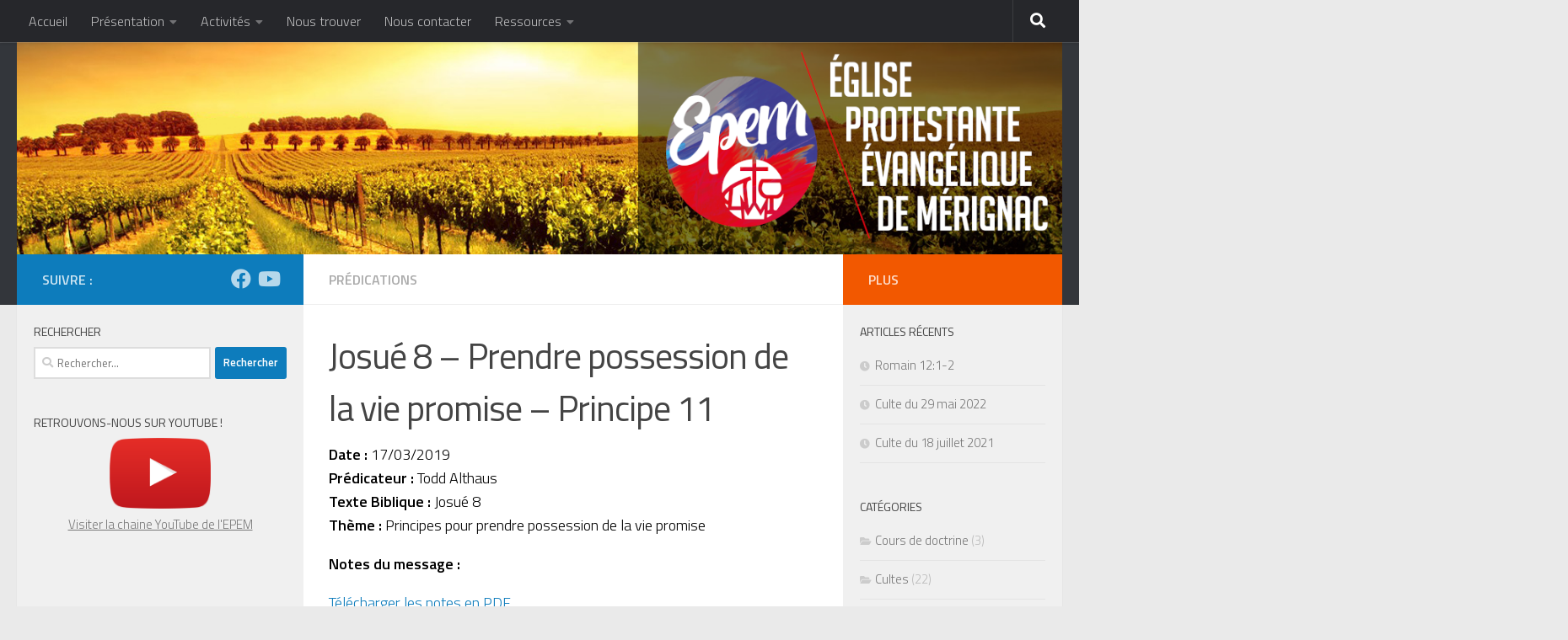

--- FILE ---
content_type: text/html; charset=UTF-8
request_url: http://www.eglise-merignac.com/2019/03/17/josue-8-prendre-possession-de-la-vie-promise-principe-11/
body_size: 17289
content:
<!DOCTYPE html>
<html class="no-js" lang="fr-FR">
<head>
  <meta charset="UTF-8">
  <meta name="viewport" content="width=device-width, initial-scale=1.0">
  <link rel="profile" href="https://gmpg.org/xfn/11" />
  <link rel="pingback" href="http://www.eglise-merignac.com/xmlrpc.php">

  <meta name='robots' content='index, follow, max-image-preview:large, max-snippet:-1, max-video-preview:-1' />
	<style>img:is([sizes="auto" i], [sizes^="auto," i]) { contain-intrinsic-size: 3000px 1500px }</style>
	<script>document.documentElement.className = document.documentElement.className.replace("no-js","js");</script>

	<!-- This site is optimized with the Yoast SEO plugin v24.3 - https://yoast.com/wordpress/plugins/seo/ -->
	<title>Josué 8 - Prendre possession de la vie promise - Principe 11 - Eglise Protestante Evangélique de Mérignac</title>
	<link rel="canonical" href="http://www.eglise-merignac.com/2019/03/17/josue-8-prendre-possession-de-la-vie-promise-principe-11/" />
	<meta property="og:locale" content="fr_FR" />
	<meta property="og:type" content="article" />
	<meta property="og:title" content="Josué 8 - Prendre possession de la vie promise - Principe 11 - Eglise Protestante Evangélique de Mérignac" />
	<meta property="og:description" content="Date : 17/03/2019Prédicateur : Todd AlthausTexte Biblique : Josué 8Thème : Principes pour prendre possession de la vie promise Notes du message : Télécharger les notes en PDFTélécharger le PPT" />
	<meta property="og:url" content="http://www.eglise-merignac.com/2019/03/17/josue-8-prendre-possession-de-la-vie-promise-principe-11/" />
	<meta property="og:site_name" content="Eglise Protestante Evangélique de Mérignac" />
	<meta property="article:published_time" content="2019-03-17T09:00:05+00:00" />
	<meta property="article:modified_time" content="2019-03-17T23:18:19+00:00" />
	<meta property="og:image" content="http://www.eglise-merignac.com/wp-content/uploads/2017/12/default-image-article.jpg" />
	<meta property="og:image:width" content="520" />
	<meta property="og:image:height" content="245" />
	<meta property="og:image:type" content="image/jpeg" />
	<meta name="author" content="Samuel" />
	<meta name="twitter:card" content="summary_large_image" />
	<meta name="twitter:label1" content="Écrit par" />
	<meta name="twitter:data1" content="Samuel" />
	<script type="application/ld+json" class="yoast-schema-graph">{"@context":"https://schema.org","@graph":[{"@type":"WebPage","@id":"http://www.eglise-merignac.com/2019/03/17/josue-8-prendre-possession-de-la-vie-promise-principe-11/","url":"http://www.eglise-merignac.com/2019/03/17/josue-8-prendre-possession-de-la-vie-promise-principe-11/","name":"Josué 8 - Prendre possession de la vie promise - Principe 11 - Eglise Protestante Evangélique de Mérignac","isPartOf":{"@id":"https://www.eglise-merignac.com/#website"},"primaryImageOfPage":{"@id":"http://www.eglise-merignac.com/2019/03/17/josue-8-prendre-possession-de-la-vie-promise-principe-11/#primaryimage"},"image":{"@id":"http://www.eglise-merignac.com/2019/03/17/josue-8-prendre-possession-de-la-vie-promise-principe-11/#primaryimage"},"thumbnailUrl":"http://www.eglise-merignac.com/wp-content/uploads/2017/12/default-image-article.jpg","datePublished":"2019-03-17T09:00:05+00:00","dateModified":"2019-03-17T23:18:19+00:00","author":{"@id":"https://www.eglise-merignac.com/#/schema/person/59a346319eb1a1779ee3ae45cb23b189"},"breadcrumb":{"@id":"http://www.eglise-merignac.com/2019/03/17/josue-8-prendre-possession-de-la-vie-promise-principe-11/#breadcrumb"},"inLanguage":"fr-FR","potentialAction":[{"@type":"ReadAction","target":["http://www.eglise-merignac.com/2019/03/17/josue-8-prendre-possession-de-la-vie-promise-principe-11/"]}]},{"@type":"ImageObject","inLanguage":"fr-FR","@id":"http://www.eglise-merignac.com/2019/03/17/josue-8-prendre-possession-de-la-vie-promise-principe-11/#primaryimage","url":"http://www.eglise-merignac.com/wp-content/uploads/2017/12/default-image-article.jpg","contentUrl":"http://www.eglise-merignac.com/wp-content/uploads/2017/12/default-image-article.jpg","width":520,"height":245},{"@type":"BreadcrumbList","@id":"http://www.eglise-merignac.com/2019/03/17/josue-8-prendre-possession-de-la-vie-promise-principe-11/#breadcrumb","itemListElement":[{"@type":"ListItem","position":1,"name":"Accueil","item":"https://www.eglise-merignac.com/"},{"@type":"ListItem","position":2,"name":"Josué 8 &#8211; Prendre possession de la vie promise &#8211; Principe 11"}]},{"@type":"WebSite","@id":"https://www.eglise-merignac.com/#website","url":"https://www.eglise-merignac.com/","name":"Eglise Protestante Evangélique de Mérignac","description":"Eglise Protestante Evangélique de Mérignac","potentialAction":[{"@type":"SearchAction","target":{"@type":"EntryPoint","urlTemplate":"https://www.eglise-merignac.com/?s={search_term_string}"},"query-input":{"@type":"PropertyValueSpecification","valueRequired":true,"valueName":"search_term_string"}}],"inLanguage":"fr-FR"},{"@type":"Person","@id":"https://www.eglise-merignac.com/#/schema/person/59a346319eb1a1779ee3ae45cb23b189","name":"Samuel"}]}</script>
	<!-- / Yoast SEO plugin. -->


<link rel="alternate" type="application/rss+xml" title="Eglise Protestante Evangélique de Mérignac &raquo; Flux" href="http://www.eglise-merignac.com/feed/" />
<link rel="alternate" type="application/rss+xml" title="Eglise Protestante Evangélique de Mérignac &raquo; Flux des commentaires" href="http://www.eglise-merignac.com/comments/feed/" />
<link rel="alternate" type="text/calendar" title="Eglise Protestante Evangélique de Mérignac &raquo; Flux iCal" href="http://www.eglise-merignac.com/events/?ical=1" />
<link id="hu-user-gfont" href="//fonts.googleapis.com/css?family=Titillium+Web:400,400italic,300italic,300,600&subset=latin,latin-ext" rel="stylesheet" type="text/css">		<!-- This site uses the Google Analytics by MonsterInsights plugin v9.2.4 - Using Analytics tracking - https://www.monsterinsights.com/ -->
		<!-- Remarque : MonsterInsights n’est actuellement pas configuré sur ce site. Le propriétaire doit authentifier son compte Google Analytics dans les réglages de MonsterInsights.  -->
					<!-- No tracking code set -->
				<!-- / Google Analytics by MonsterInsights -->
		<script>
window._wpemojiSettings = {"baseUrl":"https:\/\/s.w.org\/images\/core\/emoji\/15.0.3\/72x72\/","ext":".png","svgUrl":"https:\/\/s.w.org\/images\/core\/emoji\/15.0.3\/svg\/","svgExt":".svg","source":{"concatemoji":"http:\/\/www.eglise-merignac.com\/wp-includes\/js\/wp-emoji-release.min.js?ver=6.7.4"}};
/*! This file is auto-generated */
!function(i,n){var o,s,e;function c(e){try{var t={supportTests:e,timestamp:(new Date).valueOf()};sessionStorage.setItem(o,JSON.stringify(t))}catch(e){}}function p(e,t,n){e.clearRect(0,0,e.canvas.width,e.canvas.height),e.fillText(t,0,0);var t=new Uint32Array(e.getImageData(0,0,e.canvas.width,e.canvas.height).data),r=(e.clearRect(0,0,e.canvas.width,e.canvas.height),e.fillText(n,0,0),new Uint32Array(e.getImageData(0,0,e.canvas.width,e.canvas.height).data));return t.every(function(e,t){return e===r[t]})}function u(e,t,n){switch(t){case"flag":return n(e,"\ud83c\udff3\ufe0f\u200d\u26a7\ufe0f","\ud83c\udff3\ufe0f\u200b\u26a7\ufe0f")?!1:!n(e,"\ud83c\uddfa\ud83c\uddf3","\ud83c\uddfa\u200b\ud83c\uddf3")&&!n(e,"\ud83c\udff4\udb40\udc67\udb40\udc62\udb40\udc65\udb40\udc6e\udb40\udc67\udb40\udc7f","\ud83c\udff4\u200b\udb40\udc67\u200b\udb40\udc62\u200b\udb40\udc65\u200b\udb40\udc6e\u200b\udb40\udc67\u200b\udb40\udc7f");case"emoji":return!n(e,"\ud83d\udc26\u200d\u2b1b","\ud83d\udc26\u200b\u2b1b")}return!1}function f(e,t,n){var r="undefined"!=typeof WorkerGlobalScope&&self instanceof WorkerGlobalScope?new OffscreenCanvas(300,150):i.createElement("canvas"),a=r.getContext("2d",{willReadFrequently:!0}),o=(a.textBaseline="top",a.font="600 32px Arial",{});return e.forEach(function(e){o[e]=t(a,e,n)}),o}function t(e){var t=i.createElement("script");t.src=e,t.defer=!0,i.head.appendChild(t)}"undefined"!=typeof Promise&&(o="wpEmojiSettingsSupports",s=["flag","emoji"],n.supports={everything:!0,everythingExceptFlag:!0},e=new Promise(function(e){i.addEventListener("DOMContentLoaded",e,{once:!0})}),new Promise(function(t){var n=function(){try{var e=JSON.parse(sessionStorage.getItem(o));if("object"==typeof e&&"number"==typeof e.timestamp&&(new Date).valueOf()<e.timestamp+604800&&"object"==typeof e.supportTests)return e.supportTests}catch(e){}return null}();if(!n){if("undefined"!=typeof Worker&&"undefined"!=typeof OffscreenCanvas&&"undefined"!=typeof URL&&URL.createObjectURL&&"undefined"!=typeof Blob)try{var e="postMessage("+f.toString()+"("+[JSON.stringify(s),u.toString(),p.toString()].join(",")+"));",r=new Blob([e],{type:"text/javascript"}),a=new Worker(URL.createObjectURL(r),{name:"wpTestEmojiSupports"});return void(a.onmessage=function(e){c(n=e.data),a.terminate(),t(n)})}catch(e){}c(n=f(s,u,p))}t(n)}).then(function(e){for(var t in e)n.supports[t]=e[t],n.supports.everything=n.supports.everything&&n.supports[t],"flag"!==t&&(n.supports.everythingExceptFlag=n.supports.everythingExceptFlag&&n.supports[t]);n.supports.everythingExceptFlag=n.supports.everythingExceptFlag&&!n.supports.flag,n.DOMReady=!1,n.readyCallback=function(){n.DOMReady=!0}}).then(function(){return e}).then(function(){var e;n.supports.everything||(n.readyCallback(),(e=n.source||{}).concatemoji?t(e.concatemoji):e.wpemoji&&e.twemoji&&(t(e.twemoji),t(e.wpemoji)))}))}((window,document),window._wpemojiSettings);
</script>
<link rel='stylesheet' id='twb-open-sans-css' href='https://fonts.googleapis.com/css?family=Open+Sans%3A300%2C400%2C500%2C600%2C700%2C800&#038;display=swap&#038;ver=6.7.4' media='all' />
<link rel='stylesheet' id='twbbwg-global-css' href='http://www.eglise-merignac.com/wp-content/plugins/photo-gallery/booster/assets/css/global.css?ver=1.0.0' media='all' />
<style id='wp-emoji-styles-inline-css'>

	img.wp-smiley, img.emoji {
		display: inline !important;
		border: none !important;
		box-shadow: none !important;
		height: 1em !important;
		width: 1em !important;
		margin: 0 0.07em !important;
		vertical-align: -0.1em !important;
		background: none !important;
		padding: 0 !important;
	}
</style>
<link rel='stylesheet' id='wp-block-library-css' href='http://www.eglise-merignac.com/wp-includes/css/dist/block-library/style.min.css?ver=6.7.4' media='all' />
<style id='pdfemb-pdf-embedder-viewer-style-inline-css'>
.wp-block-pdfemb-pdf-embedder-viewer{max-width:none}

</style>
<style id='classic-theme-styles-inline-css'>
/*! This file is auto-generated */
.wp-block-button__link{color:#fff;background-color:#32373c;border-radius:9999px;box-shadow:none;text-decoration:none;padding:calc(.667em + 2px) calc(1.333em + 2px);font-size:1.125em}.wp-block-file__button{background:#32373c;color:#fff;text-decoration:none}
</style>
<style id='global-styles-inline-css'>
:root{--wp--preset--aspect-ratio--square: 1;--wp--preset--aspect-ratio--4-3: 4/3;--wp--preset--aspect-ratio--3-4: 3/4;--wp--preset--aspect-ratio--3-2: 3/2;--wp--preset--aspect-ratio--2-3: 2/3;--wp--preset--aspect-ratio--16-9: 16/9;--wp--preset--aspect-ratio--9-16: 9/16;--wp--preset--color--black: #000000;--wp--preset--color--cyan-bluish-gray: #abb8c3;--wp--preset--color--white: #ffffff;--wp--preset--color--pale-pink: #f78da7;--wp--preset--color--vivid-red: #cf2e2e;--wp--preset--color--luminous-vivid-orange: #ff6900;--wp--preset--color--luminous-vivid-amber: #fcb900;--wp--preset--color--light-green-cyan: #7bdcb5;--wp--preset--color--vivid-green-cyan: #00d084;--wp--preset--color--pale-cyan-blue: #8ed1fc;--wp--preset--color--vivid-cyan-blue: #0693e3;--wp--preset--color--vivid-purple: #9b51e0;--wp--preset--gradient--vivid-cyan-blue-to-vivid-purple: linear-gradient(135deg,rgba(6,147,227,1) 0%,rgb(155,81,224) 100%);--wp--preset--gradient--light-green-cyan-to-vivid-green-cyan: linear-gradient(135deg,rgb(122,220,180) 0%,rgb(0,208,130) 100%);--wp--preset--gradient--luminous-vivid-amber-to-luminous-vivid-orange: linear-gradient(135deg,rgba(252,185,0,1) 0%,rgba(255,105,0,1) 100%);--wp--preset--gradient--luminous-vivid-orange-to-vivid-red: linear-gradient(135deg,rgba(255,105,0,1) 0%,rgb(207,46,46) 100%);--wp--preset--gradient--very-light-gray-to-cyan-bluish-gray: linear-gradient(135deg,rgb(238,238,238) 0%,rgb(169,184,195) 100%);--wp--preset--gradient--cool-to-warm-spectrum: linear-gradient(135deg,rgb(74,234,220) 0%,rgb(151,120,209) 20%,rgb(207,42,186) 40%,rgb(238,44,130) 60%,rgb(251,105,98) 80%,rgb(254,248,76) 100%);--wp--preset--gradient--blush-light-purple: linear-gradient(135deg,rgb(255,206,236) 0%,rgb(152,150,240) 100%);--wp--preset--gradient--blush-bordeaux: linear-gradient(135deg,rgb(254,205,165) 0%,rgb(254,45,45) 50%,rgb(107,0,62) 100%);--wp--preset--gradient--luminous-dusk: linear-gradient(135deg,rgb(255,203,112) 0%,rgb(199,81,192) 50%,rgb(65,88,208) 100%);--wp--preset--gradient--pale-ocean: linear-gradient(135deg,rgb(255,245,203) 0%,rgb(182,227,212) 50%,rgb(51,167,181) 100%);--wp--preset--gradient--electric-grass: linear-gradient(135deg,rgb(202,248,128) 0%,rgb(113,206,126) 100%);--wp--preset--gradient--midnight: linear-gradient(135deg,rgb(2,3,129) 0%,rgb(40,116,252) 100%);--wp--preset--font-size--small: 13px;--wp--preset--font-size--medium: 20px;--wp--preset--font-size--large: 36px;--wp--preset--font-size--x-large: 42px;--wp--preset--spacing--20: 0.44rem;--wp--preset--spacing--30: 0.67rem;--wp--preset--spacing--40: 1rem;--wp--preset--spacing--50: 1.5rem;--wp--preset--spacing--60: 2.25rem;--wp--preset--spacing--70: 3.38rem;--wp--preset--spacing--80: 5.06rem;--wp--preset--shadow--natural: 6px 6px 9px rgba(0, 0, 0, 0.2);--wp--preset--shadow--deep: 12px 12px 50px rgba(0, 0, 0, 0.4);--wp--preset--shadow--sharp: 6px 6px 0px rgba(0, 0, 0, 0.2);--wp--preset--shadow--outlined: 6px 6px 0px -3px rgba(255, 255, 255, 1), 6px 6px rgba(0, 0, 0, 1);--wp--preset--shadow--crisp: 6px 6px 0px rgba(0, 0, 0, 1);}:where(.is-layout-flex){gap: 0.5em;}:where(.is-layout-grid){gap: 0.5em;}body .is-layout-flex{display: flex;}.is-layout-flex{flex-wrap: wrap;align-items: center;}.is-layout-flex > :is(*, div){margin: 0;}body .is-layout-grid{display: grid;}.is-layout-grid > :is(*, div){margin: 0;}:where(.wp-block-columns.is-layout-flex){gap: 2em;}:where(.wp-block-columns.is-layout-grid){gap: 2em;}:where(.wp-block-post-template.is-layout-flex){gap: 1.25em;}:where(.wp-block-post-template.is-layout-grid){gap: 1.25em;}.has-black-color{color: var(--wp--preset--color--black) !important;}.has-cyan-bluish-gray-color{color: var(--wp--preset--color--cyan-bluish-gray) !important;}.has-white-color{color: var(--wp--preset--color--white) !important;}.has-pale-pink-color{color: var(--wp--preset--color--pale-pink) !important;}.has-vivid-red-color{color: var(--wp--preset--color--vivid-red) !important;}.has-luminous-vivid-orange-color{color: var(--wp--preset--color--luminous-vivid-orange) !important;}.has-luminous-vivid-amber-color{color: var(--wp--preset--color--luminous-vivid-amber) !important;}.has-light-green-cyan-color{color: var(--wp--preset--color--light-green-cyan) !important;}.has-vivid-green-cyan-color{color: var(--wp--preset--color--vivid-green-cyan) !important;}.has-pale-cyan-blue-color{color: var(--wp--preset--color--pale-cyan-blue) !important;}.has-vivid-cyan-blue-color{color: var(--wp--preset--color--vivid-cyan-blue) !important;}.has-vivid-purple-color{color: var(--wp--preset--color--vivid-purple) !important;}.has-black-background-color{background-color: var(--wp--preset--color--black) !important;}.has-cyan-bluish-gray-background-color{background-color: var(--wp--preset--color--cyan-bluish-gray) !important;}.has-white-background-color{background-color: var(--wp--preset--color--white) !important;}.has-pale-pink-background-color{background-color: var(--wp--preset--color--pale-pink) !important;}.has-vivid-red-background-color{background-color: var(--wp--preset--color--vivid-red) !important;}.has-luminous-vivid-orange-background-color{background-color: var(--wp--preset--color--luminous-vivid-orange) !important;}.has-luminous-vivid-amber-background-color{background-color: var(--wp--preset--color--luminous-vivid-amber) !important;}.has-light-green-cyan-background-color{background-color: var(--wp--preset--color--light-green-cyan) !important;}.has-vivid-green-cyan-background-color{background-color: var(--wp--preset--color--vivid-green-cyan) !important;}.has-pale-cyan-blue-background-color{background-color: var(--wp--preset--color--pale-cyan-blue) !important;}.has-vivid-cyan-blue-background-color{background-color: var(--wp--preset--color--vivid-cyan-blue) !important;}.has-vivid-purple-background-color{background-color: var(--wp--preset--color--vivid-purple) !important;}.has-black-border-color{border-color: var(--wp--preset--color--black) !important;}.has-cyan-bluish-gray-border-color{border-color: var(--wp--preset--color--cyan-bluish-gray) !important;}.has-white-border-color{border-color: var(--wp--preset--color--white) !important;}.has-pale-pink-border-color{border-color: var(--wp--preset--color--pale-pink) !important;}.has-vivid-red-border-color{border-color: var(--wp--preset--color--vivid-red) !important;}.has-luminous-vivid-orange-border-color{border-color: var(--wp--preset--color--luminous-vivid-orange) !important;}.has-luminous-vivid-amber-border-color{border-color: var(--wp--preset--color--luminous-vivid-amber) !important;}.has-light-green-cyan-border-color{border-color: var(--wp--preset--color--light-green-cyan) !important;}.has-vivid-green-cyan-border-color{border-color: var(--wp--preset--color--vivid-green-cyan) !important;}.has-pale-cyan-blue-border-color{border-color: var(--wp--preset--color--pale-cyan-blue) !important;}.has-vivid-cyan-blue-border-color{border-color: var(--wp--preset--color--vivid-cyan-blue) !important;}.has-vivid-purple-border-color{border-color: var(--wp--preset--color--vivid-purple) !important;}.has-vivid-cyan-blue-to-vivid-purple-gradient-background{background: var(--wp--preset--gradient--vivid-cyan-blue-to-vivid-purple) !important;}.has-light-green-cyan-to-vivid-green-cyan-gradient-background{background: var(--wp--preset--gradient--light-green-cyan-to-vivid-green-cyan) !important;}.has-luminous-vivid-amber-to-luminous-vivid-orange-gradient-background{background: var(--wp--preset--gradient--luminous-vivid-amber-to-luminous-vivid-orange) !important;}.has-luminous-vivid-orange-to-vivid-red-gradient-background{background: var(--wp--preset--gradient--luminous-vivid-orange-to-vivid-red) !important;}.has-very-light-gray-to-cyan-bluish-gray-gradient-background{background: var(--wp--preset--gradient--very-light-gray-to-cyan-bluish-gray) !important;}.has-cool-to-warm-spectrum-gradient-background{background: var(--wp--preset--gradient--cool-to-warm-spectrum) !important;}.has-blush-light-purple-gradient-background{background: var(--wp--preset--gradient--blush-light-purple) !important;}.has-blush-bordeaux-gradient-background{background: var(--wp--preset--gradient--blush-bordeaux) !important;}.has-luminous-dusk-gradient-background{background: var(--wp--preset--gradient--luminous-dusk) !important;}.has-pale-ocean-gradient-background{background: var(--wp--preset--gradient--pale-ocean) !important;}.has-electric-grass-gradient-background{background: var(--wp--preset--gradient--electric-grass) !important;}.has-midnight-gradient-background{background: var(--wp--preset--gradient--midnight) !important;}.has-small-font-size{font-size: var(--wp--preset--font-size--small) !important;}.has-medium-font-size{font-size: var(--wp--preset--font-size--medium) !important;}.has-large-font-size{font-size: var(--wp--preset--font-size--large) !important;}.has-x-large-font-size{font-size: var(--wp--preset--font-size--x-large) !important;}
:where(.wp-block-post-template.is-layout-flex){gap: 1.25em;}:where(.wp-block-post-template.is-layout-grid){gap: 1.25em;}
:where(.wp-block-columns.is-layout-flex){gap: 2em;}:where(.wp-block-columns.is-layout-grid){gap: 2em;}
:root :where(.wp-block-pullquote){font-size: 1.5em;line-height: 1.6;}
</style>
<link rel='stylesheet' id='ditty-news-ticker-font-css' href='http://www.eglise-merignac.com/wp-content/plugins/ditty-news-ticker/legacy/inc/static/libs/fontastic/styles.css?ver=3.1.53' media='all' />
<link rel='stylesheet' id='ditty-news-ticker-css' href='http://www.eglise-merignac.com/wp-content/plugins/ditty-news-ticker/legacy/inc/static/css/style.css?ver=3.1.53' media='all' />
<link rel='stylesheet' id='ditty-displays-css' href='http://www.eglise-merignac.com/wp-content/plugins/ditty-news-ticker/build/dittyDisplays.css?ver=3.1.53' media='all' />
<link rel='stylesheet' id='ditty-fontawesome-css' href='http://www.eglise-merignac.com/wp-content/plugins/ditty-news-ticker/includes/libs/fontawesome-6.4.0/css/all.css?ver=6.4.0' media='' />
<link rel='stylesheet' id='bwg_fonts-css' href='http://www.eglise-merignac.com/wp-content/plugins/photo-gallery/css/bwg-fonts/fonts.css?ver=0.0.1' media='all' />
<link rel='stylesheet' id='sumoselect-css' href='http://www.eglise-merignac.com/wp-content/plugins/photo-gallery/css/sumoselect.min.css?ver=3.4.6' media='all' />
<link rel='stylesheet' id='mCustomScrollbar-css' href='http://www.eglise-merignac.com/wp-content/plugins/photo-gallery/css/jquery.mCustomScrollbar.min.css?ver=3.1.5' media='all' />
<link rel='stylesheet' id='bwg_frontend-css' href='http://www.eglise-merignac.com/wp-content/plugins/photo-gallery/css/styles.min.css?ver=1.8.31' media='all' />
<link rel='stylesheet' id='hueman-main-style-css' href='http://www.eglise-merignac.com/wp-content/themes/hueman/assets/front/css/main.min.css?ver=3.7.27' media='all' />
<style id='hueman-main-style-inline-css'>
body { font-family:'Titillium Web', Arial, sans-serif;font-size:1.00rem }@media only screen and (min-width: 720px) {
        .nav > li { font-size:1.00rem; }
      }.sidebar .widget { padding-left: 20px; padding-right: 20px; padding-top: 20px; }::selection { background-color: #0d7cbc; }
::-moz-selection { background-color: #0d7cbc; }a,a>span.hu-external::after,.themeform label .required,#flexslider-featured .flex-direction-nav .flex-next:hover,#flexslider-featured .flex-direction-nav .flex-prev:hover,.post-hover:hover .post-title a,.post-title a:hover,.sidebar.s1 .post-nav li a:hover i,.content .post-nav li a:hover i,.post-related a:hover,.sidebar.s1 .widget_rss ul li a,#footer .widget_rss ul li a,.sidebar.s1 .widget_calendar a,#footer .widget_calendar a,.sidebar.s1 .alx-tab .tab-item-category a,.sidebar.s1 .alx-posts .post-item-category a,.sidebar.s1 .alx-tab li:hover .tab-item-title a,.sidebar.s1 .alx-tab li:hover .tab-item-comment a,.sidebar.s1 .alx-posts li:hover .post-item-title a,#footer .alx-tab .tab-item-category a,#footer .alx-posts .post-item-category a,#footer .alx-tab li:hover .tab-item-title a,#footer .alx-tab li:hover .tab-item-comment a,#footer .alx-posts li:hover .post-item-title a,.comment-tabs li.active a,.comment-awaiting-moderation,.child-menu a:hover,.child-menu .current_page_item > a,.wp-pagenavi a{ color: #0d7cbc; }input[type="submit"],.themeform button[type="submit"],.sidebar.s1 .sidebar-top,.sidebar.s1 .sidebar-toggle,#flexslider-featured .flex-control-nav li a.flex-active,.post-tags a:hover,.sidebar.s1 .widget_calendar caption,#footer .widget_calendar caption,.author-bio .bio-avatar:after,.commentlist li.bypostauthor > .comment-body:after,.commentlist li.comment-author-admin > .comment-body:after{ background-color: #0d7cbc; }.post-format .format-container { border-color: #0d7cbc; }.sidebar.s1 .alx-tabs-nav li.active a,#footer .alx-tabs-nav li.active a,.comment-tabs li.active a,.wp-pagenavi a:hover,.wp-pagenavi a:active,.wp-pagenavi span.current{ border-bottom-color: #0d7cbc!important; }.sidebar.s2 .post-nav li a:hover i,
.sidebar.s2 .widget_rss ul li a,
.sidebar.s2 .widget_calendar a,
.sidebar.s2 .alx-tab .tab-item-category a,
.sidebar.s2 .alx-posts .post-item-category a,
.sidebar.s2 .alx-tab li:hover .tab-item-title a,
.sidebar.s2 .alx-tab li:hover .tab-item-comment a,
.sidebar.s2 .alx-posts li:hover .post-item-title a { color: #f25800; }
.sidebar.s2 .sidebar-top,.sidebar.s2 .sidebar-toggle,.post-comments,.jp-play-bar,.jp-volume-bar-value,.sidebar.s2 .widget_calendar caption{ background-color: #f25800; }.sidebar.s2 .alx-tabs-nav li.active a { border-bottom-color: #f25800; }
.post-comments::before { border-right-color: #f25800; }
      .search-expand,
              #nav-topbar.nav-container { background-color: #26272b}@media only screen and (min-width: 720px) {
                #nav-topbar .nav ul { background-color: #26272b; }
              }.is-scrolled #header .nav-container.desktop-sticky,
              .is-scrolled #header .search-expand { background-color: #26272b; background-color: rgba(38,39,43,0.90) }.is-scrolled .topbar-transparent #nav-topbar.desktop-sticky .nav ul { background-color: #26272b; background-color: rgba(38,39,43,0.95) }#header { background-color: #33363b; }
@media only screen and (min-width: 720px) {
  #nav-header .nav ul { background-color: #33363b; }
}
        #header #nav-mobile { background-color: #33363b; }.is-scrolled #header #nav-mobile { background-color: #33363b; background-color: rgba(51,54,59,0.90) }#nav-header.nav-container, #main-header-search .search-expand { background-color: #33363b; }
@media only screen and (min-width: 720px) {
  #nav-header .nav ul { background-color: #33363b; }
}
        body { background-color: #eaeaea; }
</style>
<link rel='stylesheet' id='hueman-font-awesome-css' href='http://www.eglise-merignac.com/wp-content/themes/hueman/assets/front/css/font-awesome.min.css?ver=3.7.27' media='all' />
<link rel='stylesheet' id='tablepress-default-css' href='http://www.eglise-merignac.com/wp-content/plugins/tablepress/css/build/default.css?ver=3.0.3' media='all' />
<script src="http://www.eglise-merignac.com/wp-includes/js/jquery/jquery.min.js?ver=3.7.1" id="jquery-core-js"></script>
<script src="http://www.eglise-merignac.com/wp-includes/js/jquery/jquery-migrate.min.js?ver=3.4.1" id="jquery-migrate-js"></script>
<script src="http://www.eglise-merignac.com/wp-content/plugins/photo-gallery/booster/assets/js/circle-progress.js?ver=1.2.2" id="twbbwg-circle-js"></script>
<script id="twbbwg-global-js-extra">
var twb = {"nonce":"b75a64a247","ajax_url":"http:\/\/www.eglise-merignac.com\/wp-admin\/admin-ajax.php","plugin_url":"http:\/\/www.eglise-merignac.com\/wp-content\/plugins\/photo-gallery\/booster","href":"http:\/\/www.eglise-merignac.com\/wp-admin\/admin.php?page=twbbwg_photo-gallery"};
var twb = {"nonce":"b75a64a247","ajax_url":"http:\/\/www.eglise-merignac.com\/wp-admin\/admin-ajax.php","plugin_url":"http:\/\/www.eglise-merignac.com\/wp-content\/plugins\/photo-gallery\/booster","href":"http:\/\/www.eglise-merignac.com\/wp-admin\/admin.php?page=twbbwg_photo-gallery"};
</script>
<script src="http://www.eglise-merignac.com/wp-content/plugins/photo-gallery/booster/assets/js/global.js?ver=1.0.0" id="twbbwg-global-js"></script>
<script src="http://www.eglise-merignac.com/wp-content/plugins/photo-gallery/js/jquery.sumoselect.min.js?ver=3.4.6" id="sumoselect-js"></script>
<script src="http://www.eglise-merignac.com/wp-content/plugins/photo-gallery/js/tocca.min.js?ver=2.0.9" id="bwg_mobile-js"></script>
<script src="http://www.eglise-merignac.com/wp-content/plugins/photo-gallery/js/jquery.mCustomScrollbar.concat.min.js?ver=3.1.5" id="mCustomScrollbar-js"></script>
<script src="http://www.eglise-merignac.com/wp-content/plugins/photo-gallery/js/jquery.fullscreen.min.js?ver=0.6.0" id="jquery-fullscreen-js"></script>
<script id="bwg_frontend-js-extra">
var bwg_objectsL10n = {"bwg_field_required":"field is required.","bwg_mail_validation":"Ce n'est pas une adresse email valide. ","bwg_search_result":"Il n'y a pas d'images correspondant \u00e0 votre recherche.","bwg_select_tag":"Select Tag","bwg_order_by":"Order By","bwg_search":"Recherche","bwg_show_ecommerce":"Show Ecommerce","bwg_hide_ecommerce":"Hide Ecommerce","bwg_show_comments":"Afficher les commentaires","bwg_hide_comments":"Masquer les commentaires","bwg_restore":"Restaurer","bwg_maximize":"Maximisez","bwg_fullscreen":"Plein \u00e9cran","bwg_exit_fullscreen":"Quitter plein \u00e9cran","bwg_search_tag":"SEARCH...","bwg_tag_no_match":"No tags found","bwg_all_tags_selected":"All tags selected","bwg_tags_selected":"tags selected","play":"Lecture","pause":"Pause","is_pro":"","bwg_play":"Lecture","bwg_pause":"Pause","bwg_hide_info":"Masquer info","bwg_show_info":"Afficher infos","bwg_hide_rating":"Masquer note","bwg_show_rating":"Afficher les classifications","ok":"Ok","cancel":"Cancel","select_all":"Select all","lazy_load":"0","lazy_loader":"http:\/\/www.eglise-merignac.com\/wp-content\/plugins\/photo-gallery\/images\/ajax_loader.png","front_ajax":"0","bwg_tag_see_all":"see all tags","bwg_tag_see_less":"see less tags"};
</script>
<script src="http://www.eglise-merignac.com/wp-content/plugins/photo-gallery/js/scripts.min.js?ver=1.8.31" id="bwg_frontend-js"></script>
<link rel="https://api.w.org/" href="http://www.eglise-merignac.com/wp-json/" /><link rel="alternate" title="JSON" type="application/json" href="http://www.eglise-merignac.com/wp-json/wp/v2/posts/1396" /><link rel="EditURI" type="application/rsd+xml" title="RSD" href="http://www.eglise-merignac.com/xmlrpc.php?rsd" />
<meta name="generator" content="WordPress 6.7.4" />
<link rel='shortlink' href='http://www.eglise-merignac.com/?p=1396' />
<link rel="alternate" title="oEmbed (JSON)" type="application/json+oembed" href="http://www.eglise-merignac.com/wp-json/oembed/1.0/embed?url=http%3A%2F%2Fwww.eglise-merignac.com%2F2019%2F03%2F17%2Fjosue-8-prendre-possession-de-la-vie-promise-principe-11%2F" />
<link rel="alternate" title="oEmbed (XML)" type="text/xml+oembed" href="http://www.eglise-merignac.com/wp-json/oembed/1.0/embed?url=http%3A%2F%2Fwww.eglise-merignac.com%2F2019%2F03%2F17%2Fjosue-8-prendre-possession-de-la-vie-promise-principe-11%2F&#038;format=xml" />
<meta name="tec-api-version" content="v1"><meta name="tec-api-origin" content="http://www.eglise-merignac.com"><link rel="alternate" href="http://www.eglise-merignac.com/wp-json/tribe/events/v1/" />    <link rel="preload" as="font" type="font/woff2" href="http://www.eglise-merignac.com/wp-content/themes/hueman/assets/front/webfonts/fa-brands-400.woff2?v=5.15.2" crossorigin="anonymous"/>
    <link rel="preload" as="font" type="font/woff2" href="http://www.eglise-merignac.com/wp-content/themes/hueman/assets/front/webfonts/fa-regular-400.woff2?v=5.15.2" crossorigin="anonymous"/>
    <link rel="preload" as="font" type="font/woff2" href="http://www.eglise-merignac.com/wp-content/themes/hueman/assets/front/webfonts/fa-solid-900.woff2?v=5.15.2" crossorigin="anonymous"/>
  <!--[if lt IE 9]>
<script src="http://www.eglise-merignac.com/wp-content/themes/hueman/assets/front/js/ie/html5shiv-printshiv.min.js"></script>
<script src="http://www.eglise-merignac.com/wp-content/themes/hueman/assets/front/js/ie/selectivizr.js"></script>
<![endif]-->
<link rel="icon" href="http://www.eglise-merignac.com/wp-content/uploads/2017/01/logo-150x150.png" sizes="32x32" />
<link rel="icon" href="http://www.eglise-merignac.com/wp-content/uploads/2017/01/logo-320x320.png" sizes="192x192" />
<link rel="apple-touch-icon" href="http://www.eglise-merignac.com/wp-content/uploads/2017/01/logo-320x320.png" />
<meta name="msapplication-TileImage" content="http://www.eglise-merignac.com/wp-content/uploads/2017/01/logo-320x320.png" />
		<style id="wp-custom-css">
			/*
Vous pouvez ajouter du CSS personnalisé ici.

Cliquez sur l’icône d’aide ci-dessous pour en savoir plus.

Utilisez ce champ pour tester des petits bouts de code CSS. Pour des modifications plus importantes, il est recommandé d'utiliser le fichier style.css d'un thème enfant.
http//codex.wordpress.org/Child_Themes
*/
body, .page-title h1, .page-title h2, .page-title h4{ color:#000; }

/* Articles/Events : Désactivation item précédent/suivant*/
div.sidebar-content ul.post-nav{ display: none; }

/* Articles/Events : Désactivation ligne auteur */
div.post-inner p.post-byline{ display: none; }

/* Commentaires : désactiver champ "site web" */
#commentform .comment-form-url{ display: none; }
#commentform .form-submit #submit{ margin-top: 10px; }

/* Lecteur PDF intégré */
.pdfemb-poweredby{ display: none !important; }
div.pdfemb-viewer{
	border: 1px solid #999999 !important;
	margin-left: auto !important;
	margin-right: auto !important;
}

/* Tableaux TablePress */
.dataTables_filter, .dataTables_length{
	margin-bottom: 10px;
}
.dataTables_filter input[type=search], .dataTables_length select {
	border: 1px solid #ccc;
	padding: 5px 10px;
}
.dataTables_info, .dataTables_paginate{
	margin-top:15px;
}
.dataTables_paginate .paginate_button{
	color: #0d7cbc !important;
	text-decoration: none;
}
.dataTables_paginate .paginate_button:hover{
	color: #000 !important;
}
.dataTables_paginate .paginate_button.disabled{
	color: #ccc !important;
}
.dataTables_paginate .paginate_button.next::after, .dataTables_paginate .paginate_button.previous::before{
	color: rgb(239, 185, 63);
	text-shadow: none;
}
.dataTables_paginate .paginate_button.disabled::after, .dataTables_paginate .paginate_button.disabled::before {
    color: #ccc;
}
/* Tableaux spécifiques TablePress */
.tablepress-louange td{
	text-align: left !important;
	border-right: 1px solid #eee;
}
.tablepress-bibliotheque td{
	text-align: left !important;
	border-right: 1px solid #eee;
}
/* Etiquettes */
.tag-cloud-link{
	display: inline-block;
	margin-right: 10px;
}		</style>
		</head>

<body class="post-template-default single single-post postid-1396 single-format-standard wp-embed-responsive tribe-no-js col-3cm full-width topbar-enabled header-desktop-sticky header-mobile-sticky hueman-3-7-27 chrome">
<div id="wrapper">
  <a class="screen-reader-text skip-link" href="#content">Skip to content</a>
  
  <header id="header" class="top-menu-mobile-on one-mobile-menu top_menu header-ads-desktop  topbar-transparent has-header-img">
        <nav class="nav-container group mobile-menu mobile-sticky " id="nav-mobile" data-menu-id="header-1">
  <div class="mobile-title-logo-in-header"><p class="site-title">                  <a class="custom-logo-link" href="http://www.eglise-merignac.com/" rel="home" title="Eglise Protestante Evangélique de Mérignac | Page d'accueil">Eglise Protestante Evangélique de Mérignac</a>                </p></div>
        
                    <!-- <div class="ham__navbar-toggler collapsed" aria-expanded="false">
          <div class="ham__navbar-span-wrapper">
            <span class="ham-toggler-menu__span"></span>
          </div>
        </div> -->
        <button class="ham__navbar-toggler-two collapsed" title="Menu" aria-expanded="false">
          <span class="ham__navbar-span-wrapper">
            <span class="line line-1"></span>
            <span class="line line-2"></span>
            <span class="line line-3"></span>
          </span>
        </button>
            
      <div class="nav-text"></div>
      <div class="nav-wrap container">
                  <ul class="nav container-inner group mobile-search">
                            <li>
                  <form role="search" method="get" class="search-form" action="http://www.eglise-merignac.com/">
				<label>
					<span class="screen-reader-text">Rechercher :</span>
					<input type="search" class="search-field" placeholder="Rechercher…" value="" name="s" />
				</label>
				<input type="submit" class="search-submit" value="Rechercher" />
			</form>                </li>
                      </ul>
                <ul id="menu-menu-topbar" class="nav container-inner group"><li id="menu-item-68" class="menu-item menu-item-type-custom menu-item-object-custom menu-item-home menu-item-68"><a href="http://www.eglise-merignac.com">Accueil</a></li>
<li id="menu-item-69" class="menu-item menu-item-type-post_type menu-item-object-page menu-item-has-children menu-item-69"><a href="http://www.eglise-merignac.com/presentation/">Présentation</a>
<ul class="sub-menu">
	<li id="menu-item-75" class="menu-item menu-item-type-post_type menu-item-object-page menu-item-75"><a href="http://www.eglise-merignac.com/presentation/notre-vision/">Notre Vision</a></li>
	<li id="menu-item-70" class="menu-item menu-item-type-post_type menu-item-object-page menu-item-70"><a href="http://www.eglise-merignac.com/presentation/notre-mission/">Notre Mission</a></li>
	<li id="menu-item-71" class="menu-item menu-item-type-post_type menu-item-object-page menu-item-71"><a href="http://www.eglise-merignac.com/presentation/notre-histoire/">Notre Histoire</a></li>
	<li id="menu-item-72" class="menu-item menu-item-type-post_type menu-item-object-page menu-item-72"><a href="http://www.eglise-merignac.com/presentation/notre-equipe/">Notre Equipe</a></li>
	<li id="menu-item-73" class="menu-item menu-item-type-post_type menu-item-object-page menu-item-73"><a href="http://www.eglise-merignac.com/presentation/notre-confession/">Notre Confession</a></li>
	<li id="menu-item-74" class="menu-item menu-item-type-post_type menu-item-object-page menu-item-74"><a href="http://www.eglise-merignac.com/presentation/notre-organisation/">Notre Organisation</a></li>
</ul>
</li>
<li id="menu-item-76" class="menu-item menu-item-type-post_type menu-item-object-page menu-item-has-children menu-item-76"><a href="http://www.eglise-merignac.com/activites-et-evenements/">Activités</a>
<ul class="sub-menu">
	<li id="menu-item-1434" class="menu-item menu-item-type-post_type menu-item-object-page menu-item-1434"><a href="http://www.eglise-merignac.com/activites-et-evenements/">Activités et évènements</a></li>
	<li id="menu-item-1236" class="menu-item menu-item-type-post_type menu-item-object-page menu-item-1236"><a href="http://www.eglise-merignac.com/activites-et-evenements/groupes-de-maison/">Groupes de maison</a></li>
	<li id="menu-item-77" class="menu-item menu-item-type-post_type menu-item-object-page menu-item-77"><a href="http://www.eglise-merignac.com/activites-et-evenements/groupes-de-croissance/">Groupes de croissance</a></li>
	<li id="menu-item-790" class="menu-item menu-item-type-post_type menu-item-object-page menu-item-790"><a href="http://www.eglise-merignac.com/activites-et-evenements/semaine-universelle-de-priere/">Semaine Universelle de Prière</a></li>
</ul>
</li>
<li id="menu-item-79" class="menu-item menu-item-type-post_type menu-item-object-page menu-item-79"><a href="http://www.eglise-merignac.com/nous-trouver/">Nous trouver</a></li>
<li id="menu-item-78" class="menu-item menu-item-type-post_type menu-item-object-page menu-item-78"><a href="http://www.eglise-merignac.com/contact/">Nous contacter</a></li>
<li id="menu-item-132" class="menu-item menu-item-type-post_type menu-item-object-page menu-item-has-children menu-item-132"><a href="http://www.eglise-merignac.com/ressources/">Ressources</a>
<ul class="sub-menu">
	<li id="menu-item-1418" class="menu-item menu-item-type-taxonomy menu-item-object-category current-post-ancestor current-menu-parent current-post-parent menu-item-1418"><a href="http://www.eglise-merignac.com/category/predication/">Prédications</a></li>
	<li id="menu-item-1515" class="menu-item menu-item-type-taxonomy menu-item-object-category menu-item-1515"><a href="http://www.eglise-merignac.com/category/cours-doctrine/">Cours de doctrine</a></li>
	<li id="menu-item-1419" class="menu-item menu-item-type-taxonomy menu-item-object-category menu-item-1419"><a href="http://www.eglise-merignac.com/category/temoignages/">Témoignages</a></li>
	<li id="menu-item-1112" class="menu-item menu-item-type-post_type menu-item-object-page menu-item-1112"><a href="http://www.eglise-merignac.com/ressources/chants-de-louange/">Chants de louange</a></li>
	<li id="menu-item-1661" class="menu-item menu-item-type-post_type menu-item-object-page menu-item-1661"><a href="http://www.eglise-merignac.com/ressources/bibliotheque/">Bibliothèque</a></li>
</ul>
</li>
</ul>      </div>
</nav><!--/#nav-topbar-->  
        <nav class="nav-container group desktop-menu desktop-sticky " id="nav-topbar" data-menu-id="header-2">
    <div class="nav-text"></div>
  <div class="topbar-toggle-down">
    <i class="fas fa-angle-double-down" aria-hidden="true" data-toggle="down" title="Agrandir le menu"></i>
    <i class="fas fa-angle-double-up" aria-hidden="true" data-toggle="up" title="Réduire le menu"></i>
  </div>
  <div class="nav-wrap container">
    <ul id="menu-menu-topbar-1" class="nav container-inner group"><li class="menu-item menu-item-type-custom menu-item-object-custom menu-item-home menu-item-68"><a href="http://www.eglise-merignac.com">Accueil</a></li>
<li class="menu-item menu-item-type-post_type menu-item-object-page menu-item-has-children menu-item-69"><a href="http://www.eglise-merignac.com/presentation/">Présentation</a>
<ul class="sub-menu">
	<li class="menu-item menu-item-type-post_type menu-item-object-page menu-item-75"><a href="http://www.eglise-merignac.com/presentation/notre-vision/">Notre Vision</a></li>
	<li class="menu-item menu-item-type-post_type menu-item-object-page menu-item-70"><a href="http://www.eglise-merignac.com/presentation/notre-mission/">Notre Mission</a></li>
	<li class="menu-item menu-item-type-post_type menu-item-object-page menu-item-71"><a href="http://www.eglise-merignac.com/presentation/notre-histoire/">Notre Histoire</a></li>
	<li class="menu-item menu-item-type-post_type menu-item-object-page menu-item-72"><a href="http://www.eglise-merignac.com/presentation/notre-equipe/">Notre Equipe</a></li>
	<li class="menu-item menu-item-type-post_type menu-item-object-page menu-item-73"><a href="http://www.eglise-merignac.com/presentation/notre-confession/">Notre Confession</a></li>
	<li class="menu-item menu-item-type-post_type menu-item-object-page menu-item-74"><a href="http://www.eglise-merignac.com/presentation/notre-organisation/">Notre Organisation</a></li>
</ul>
</li>
<li class="menu-item menu-item-type-post_type menu-item-object-page menu-item-has-children menu-item-76"><a href="http://www.eglise-merignac.com/activites-et-evenements/">Activités</a>
<ul class="sub-menu">
	<li class="menu-item menu-item-type-post_type menu-item-object-page menu-item-1434"><a href="http://www.eglise-merignac.com/activites-et-evenements/">Activités et évènements</a></li>
	<li class="menu-item menu-item-type-post_type menu-item-object-page menu-item-1236"><a href="http://www.eglise-merignac.com/activites-et-evenements/groupes-de-maison/">Groupes de maison</a></li>
	<li class="menu-item menu-item-type-post_type menu-item-object-page menu-item-77"><a href="http://www.eglise-merignac.com/activites-et-evenements/groupes-de-croissance/">Groupes de croissance</a></li>
	<li class="menu-item menu-item-type-post_type menu-item-object-page menu-item-790"><a href="http://www.eglise-merignac.com/activites-et-evenements/semaine-universelle-de-priere/">Semaine Universelle de Prière</a></li>
</ul>
</li>
<li class="menu-item menu-item-type-post_type menu-item-object-page menu-item-79"><a href="http://www.eglise-merignac.com/nous-trouver/">Nous trouver</a></li>
<li class="menu-item menu-item-type-post_type menu-item-object-page menu-item-78"><a href="http://www.eglise-merignac.com/contact/">Nous contacter</a></li>
<li class="menu-item menu-item-type-post_type menu-item-object-page menu-item-has-children menu-item-132"><a href="http://www.eglise-merignac.com/ressources/">Ressources</a>
<ul class="sub-menu">
	<li class="menu-item menu-item-type-taxonomy menu-item-object-category current-post-ancestor current-menu-parent current-post-parent menu-item-1418"><a href="http://www.eglise-merignac.com/category/predication/">Prédications</a></li>
	<li class="menu-item menu-item-type-taxonomy menu-item-object-category menu-item-1515"><a href="http://www.eglise-merignac.com/category/cours-doctrine/">Cours de doctrine</a></li>
	<li class="menu-item menu-item-type-taxonomy menu-item-object-category menu-item-1419"><a href="http://www.eglise-merignac.com/category/temoignages/">Témoignages</a></li>
	<li class="menu-item menu-item-type-post_type menu-item-object-page menu-item-1112"><a href="http://www.eglise-merignac.com/ressources/chants-de-louange/">Chants de louange</a></li>
	<li class="menu-item menu-item-type-post_type menu-item-object-page menu-item-1661"><a href="http://www.eglise-merignac.com/ressources/bibliotheque/">Bibliothèque</a></li>
</ul>
</li>
</ul>  </div>
      <div id="topbar-header-search" class="container">
      <div class="container-inner">
        <button class="toggle-search"><i class="fas fa-search"></i></button>
        <div class="search-expand">
          <div class="search-expand-inner"><form role="search" method="get" class="search-form" action="http://www.eglise-merignac.com/">
				<label>
					<span class="screen-reader-text">Rechercher :</span>
					<input type="search" class="search-field" placeholder="Rechercher…" value="" name="s" />
				</label>
				<input type="submit" class="search-submit" value="Rechercher" />
			</form></div>
        </div>
      </div><!--/.container-inner-->
    </div><!--/.container-->
  
</nav><!--/#nav-topbar-->  
  <div class="container group">
        <div class="container-inner">

                <div id="header-image-wrap">
              <div class="group hu-pad central-header-zone">
                                                  </div>

              <a href="http://www.eglise-merignac.com/" rel="home"><img src="http://www.eglise-merignac.com/wp-content/uploads/2022/09/banner-20220908-01.png" width="1380" height="280" alt="Eglise Protestante Evangélique de Mérignac" class="new-site-image" srcset="http://www.eglise-merignac.com/wp-content/uploads/2022/09/banner-20220908-01.png 1380w, http://www.eglise-merignac.com/wp-content/uploads/2022/09/banner-20220908-01-300x61.png 300w, http://www.eglise-merignac.com/wp-content/uploads/2022/09/banner-20220908-01-1024x208.png 1024w, http://www.eglise-merignac.com/wp-content/uploads/2022/09/banner-20220908-01-768x156.png 768w" sizes="(max-width: 1380px) 100vw, 1380px" decoding="async" fetchpriority="high" /></a>          </div>
      
      
    </div><!--/.container-inner-->
      </div><!--/.container-->

</header><!--/#header-->
  
  <div class="container" id="page">
    <div class="container-inner">
            <div class="main">
        <div class="main-inner group">
          
              <main class="content" id="content">
              <div class="page-title hu-pad group">
          	    		<ul class="meta-single group">
    			<li class="category"><a href="http://www.eglise-merignac.com/category/predication/" rel="category tag">Prédications</a></li>
    			    		</ul>
            
    </div><!--/.page-title-->
          <div class="hu-pad group">
              <article class="post-1396 post type-post status-publish format-standard has-post-thumbnail hentry category-predication tag-06-at-josue">
    <div class="post-inner group">

      <h1 class="post-title entry-title">Josué 8 &#8211; Prendre possession de la vie promise &#8211; Principe 11</h1>
  <p class="post-byline">
       par     <span class="vcard author">
       <span class="fn"><a href="http://www.eglise-merignac.com/author/samuel/" title="Articles par Samuel" rel="author">Samuel</a></span>
     </span>
     &middot;
                            
                                Publié <time class="published" datetime="2019-03-17T10:00:05+01:00">17 mars 2019</time>
                &middot; Mis à jour <time class="updated" datetime="2019-03-18T00:18:19+01:00">18 mars 2019</time>
                      </p>

                                
      <div class="clear"></div>

      <div class="entry themeform">
        <div class="entry-inner">
          
<p><strong>Date :</strong> 17/03/2019<br><strong>Prédicateur :</strong> Todd Althaus<br><strong>Texte Biblique :</strong> Josué 8<br><strong>Thème :</strong> Principes pour prendre possession de la vie promise</p>



<p><strong>Notes du message :</strong></p>



<p><a href="/wp-content/uploads/2019/03/2019-03-17-Prendre-possession-de-la-vie-promise-P11-Josue8-Notes.pdf" target="_blank" rel="noreferrer noopener">Télécharger les notes en PDF</a><br><a href="/wp-content/uploads/2019/03/2019-03-17-Prendre-possession-de-la-vie-promise-P11-Josue8-PPT.pptx" target="_blank" rel="noreferrer noopener">Télécharger le PPT</a></p>


<a href="/wp-content/uploads/2019/03/2019-03-17-Prendre-possession-de-la-vie-promise-P11-Josue8-Notes.pdf" class="pdfemb-viewer" style="width:716px;" data-width="716" data-height="max" data-toolbar="both" data-toolbar-fixed="on">Josué 8 - Prendre possession de la vie promise - Principe 11</a>
          <nav class="pagination group">
                      </nav><!--/.pagination-->
        </div>

        
        <div class="clear"></div>
      </div><!--/.entry-->

    </div><!--/.post-inner-->
  </article><!--/.post-->

<div class="clear"></div>

<p class="post-tags"><span>Étiquettes : </span> <a href="http://www.eglise-merignac.com/tag/06-at-josue/" rel="tag">Josué</a></p>



<h4 class="heading">
	<i class="far fa-hand-point-right"></i>Vous aimerez aussi...</h4>

<ul class="related-posts group">
  		<li class="related post-hover">
		<article class="post-1023 post type-post status-publish format-standard has-post-thumbnail hentry category-predication tag-55-nt-timothee-2">

			<div class="post-thumbnail">
				<a href="http://www.eglise-merignac.com/2018/05/27/partageons-notre-histoire-vecue-avec-puissance/" class="hu-rel-post-thumb">
					<img width="520" height="245" src="http://www.eglise-merignac.com/wp-content/uploads/2017/12/default-image-article.jpg" class="attachment-thumb-medium size-thumb-medium wp-post-image" alt="" decoding="async" loading="lazy" srcset="http://www.eglise-merignac.com/wp-content/uploads/2017/12/default-image-article.jpg 520w, http://www.eglise-merignac.com/wp-content/uploads/2017/12/default-image-article-300x141.jpg 300w" sizes="auto, (max-width: 520px) 100vw, 520px" />																			</a>
							</div><!--/.post-thumbnail-->

			<div class="related-inner">

				<h4 class="post-title entry-title">
					<a href="http://www.eglise-merignac.com/2018/05/27/partageons-notre-histoire-vecue-avec-puissance/" rel="bookmark">Partageons notre histoire vécue avec puissance</a>
				</h4><!--/.post-title-->

				<div class="post-meta group">
					<p class="post-date">
  <time class="published updated" datetime="2018-05-27 12:00:04">27 mai 2018</time>
</p>

  <p class="post-byline" style="display:none">&nbsp;par    <span class="vcard author">
      <span class="fn"><a href="http://www.eglise-merignac.com/author/samuel/" title="Articles par Samuel" rel="author">Samuel</a></span>
    </span> &middot; Published <span class="published">27 mai 2018</span>
     &middot; Last modified <span class="updated">26 juillet 2018</span>  </p>
				</div><!--/.post-meta-->

			</div><!--/.related-inner-->

		</article>
	</li><!--/.related-->
		<li class="related post-hover">
		<article class="post-709 post type-post status-publish format-standard has-post-thumbnail hentry category-predication tag-59-nt-jacques">

			<div class="post-thumbnail">
				<a href="http://www.eglise-merignac.com/2017/09/14/jacques-15-8/" class="hu-rel-post-thumb">
					<img width="520" height="245" src="http://www.eglise-merignac.com/wp-content/uploads/2017/12/default-image-article.jpg" class="attachment-thumb-medium size-thumb-medium wp-post-image" alt="" decoding="async" loading="lazy" srcset="http://www.eglise-merignac.com/wp-content/uploads/2017/12/default-image-article.jpg 520w, http://www.eglise-merignac.com/wp-content/uploads/2017/12/default-image-article-300x141.jpg 300w" sizes="auto, (max-width: 520px) 100vw, 520px" />																			</a>
							</div><!--/.post-thumbnail-->

			<div class="related-inner">

				<h4 class="post-title entry-title">
					<a href="http://www.eglise-merignac.com/2017/09/14/jacques-15-8/" rel="bookmark">Jacques 1:5-8</a>
				</h4><!--/.post-title-->

				<div class="post-meta group">
					<p class="post-date">
  <time class="published updated" datetime="2017-09-14 10:40:50">14 septembre 2017</time>
</p>

  <p class="post-byline" style="display:none">&nbsp;par    <span class="vcard author">
      <span class="fn"><a href="http://www.eglise-merignac.com/author/todd/" title="Articles par Todd" rel="author">Todd</a></span>
    </span> &middot; Published <span class="published">14 septembre 2017</span>
     &middot; Last modified <span class="updated">26 juillet 2018</span>  </p>
				</div><!--/.post-meta-->

			</div><!--/.related-inner-->

		</article>
	</li><!--/.related-->
		<li class="related post-hover">
		<article class="post-1404 post type-post status-publish format-standard has-post-thumbnail hentry category-predication">

			<div class="post-thumbnail">
				<a href="http://www.eglise-merignac.com/2019/04/21/prier-pour-lepem-en-5-verbes/" class="hu-rel-post-thumb">
					<img width="520" height="245" src="http://www.eglise-merignac.com/wp-content/uploads/2017/12/default-image-article.jpg" class="attachment-thumb-medium size-thumb-medium wp-post-image" alt="" decoding="async" loading="lazy" srcset="http://www.eglise-merignac.com/wp-content/uploads/2017/12/default-image-article.jpg 520w, http://www.eglise-merignac.com/wp-content/uploads/2017/12/default-image-article-300x141.jpg 300w" sizes="auto, (max-width: 520px) 100vw, 520px" />																			</a>
							</div><!--/.post-thumbnail-->

			<div class="related-inner">

				<h4 class="post-title entry-title">
					<a href="http://www.eglise-merignac.com/2019/04/21/prier-pour-lepem-en-5-verbes/" rel="bookmark">Prier pour l&rsquo;EPEM en 5 verbes</a>
				</h4><!--/.post-title-->

				<div class="post-meta group">
					<p class="post-date">
  <time class="published updated" datetime="2019-04-21 10:00:12">21 avril 2019</time>
</p>

  <p class="post-byline" style="display:none">&nbsp;par    <span class="vcard author">
      <span class="fn"><a href="http://www.eglise-merignac.com/author/samuel/" title="Articles par Samuel" rel="author">Samuel</a></span>
    </span> &middot; Published <span class="published">21 avril 2019</span>
     &middot; Last modified <span class="updated">4 septembre 2019</span>  </p>
				</div><!--/.post-meta-->

			</div><!--/.related-inner-->

		</article>
	</li><!--/.related-->
		  
</ul><!--/.post-related-->


          </div><!--/.hu-pad-->
            </main><!--/.content-->
          

	<div class="sidebar s1 collapsed" data-position="left" data-layout="col-3cm" data-sb-id="s1">

		<button class="sidebar-toggle" title="Étendre la colonne latérale"><i class="fas sidebar-toggle-arrows"></i></button>

		<div class="sidebar-content">

			           			<div class="sidebar-top group">
                        <p>Suivre :</p>                    <ul class="social-links"><li><a rel="nofollow noopener noreferrer" class="social-tooltip"  title="Suivez-nous sur Facebook" aria-label="Suivez-nous sur Facebook" href="https://www.facebook.com/Eglise-Protestante-Evang%C3%A9lique-de-M%C3%A9rignac-201969586654950" target="_blank"  style="color:rgba(255,255,255,0.7)"><i class="fab fa-facebook"></i></a></li><li><a rel="nofollow noopener noreferrer" class="social-tooltip"  title="Suivez-nous sur Youtube" aria-label="Suivez-nous sur Youtube" href="https://www.youtube.com/channel/UCFnSEPVW15_3lC0MkJx0Z3g/playlists" target="_blank" ><i class="fab fa-youtube"></i></a></li></ul>  			</div>
			
				<ul class="post-nav group">
				<li class="next"><strong>Article suivant&nbsp;</strong><a href="http://www.eglise-merignac.com/2019/04/14/matthieu-24-35-42-le-retour-du-seigneur/" rel="next"><i class="fas fa-chevron-right"></i><span>Matthieu 24:35-42 &#8211; Le retour du Seigneur</span></a></li>
		
				<li class="previous"><strong>Article précédent&nbsp;</strong><a href="http://www.eglise-merignac.com/2019/03/10/jean-6-1-15-la-multiplication-des-pains/" rel="prev"><i class="fas fa-chevron-left"></i><span>Jean 6:1-15 &#8211; La multiplication des pains</span></a></li>
			</ul>

			
			<div id="search-2" class="widget widget_search"><h3 class="widget-title">Rechercher</h3><form role="search" method="get" class="search-form" action="http://www.eglise-merignac.com/">
				<label>
					<span class="screen-reader-text">Rechercher :</span>
					<input type="search" class="search-field" placeholder="Rechercher…" value="" name="s" />
				</label>
				<input type="submit" class="search-submit" value="Rechercher" />
			</form></div><div id="custom_html-3" class="widget_text widget widget_custom_html"><h3 class="widget-title">Retrouvons-nous sur YouTube !</h3><div class="textwidget custom-html-widget"><div style="text-align: center;">
	<a href="https://www.youtube.com/channel/UCFnSEPVW15_3lC0MkJx0Z3g/playlists" target="_blank">
		<img src="/wp-content/uploads/2020/04/Logo_YouTube_256px.png" width="120" />
	</a>
	<br />	
	<a href="https://www.youtube.com/channel/UCFnSEPVW15_3lC0MkJx0Z3g" target="_blank">Visiter la chaine YouTube de l'EPEM</a>
</div>

</div></div>
		</div><!--/.sidebar-content-->

	</div><!--/.sidebar-->

	<div class="sidebar s2 collapsed" data-position="right" data-layout="col-3cm" data-sb-id="s2">

	<button class="sidebar-toggle" title="Étendre la colonne latérale"><i class="fas sidebar-toggle-arrows"></i></button>

	<div class="sidebar-content">

		  		<div class="sidebar-top group">
        <p>Plus</p>  		</div>
		
		
		
		<div id="recent-posts-4" class="widget widget_recent_entries">
		<h3 class="widget-title">Articles récents</h3>
		<ul>
											<li>
					<a href="http://www.eglise-merignac.com/2022/09/11/romain-12-v1-2/">Romain 12:1-2</a>
									</li>
											<li>
					<a href="http://www.eglise-merignac.com/2022/05/29/culte-du-29-mai-2022/">Culte du 29 mai 2022</a>
									</li>
											<li>
					<a href="http://www.eglise-merignac.com/2021/07/18/culte-du-18-juillet-2021/">Culte du 18 juillet 2021</a>
									</li>
					</ul>

		</div><div id="categories-4" class="widget widget_categories"><h3 class="widget-title">Catégories</h3>
			<ul>
					<li class="cat-item cat-item-80"><a href="http://www.eglise-merignac.com/category/cours-doctrine/">Cours de doctrine</a> (3)
</li>
	<li class="cat-item cat-item-82"><a href="http://www.eglise-merignac.com/category/cultes/">Cultes</a> (22)
</li>
	<li class="cat-item cat-item-4"><a href="http://www.eglise-merignac.com/category/predication/">Prédications</a> (74)
</li>
	<li class="cat-item cat-item-6"><a href="http://www.eglise-merignac.com/category/temoignages/">Témoignages</a> (8)
</li>
			</ul>

			</div><div id="tag_cloud-4" class="widget widget_tag_cloud"><h3 class="widget-title">Livres bibliques</h3><div class="tagcloud"><a href="http://www.eglise-merignac.com/tag/46-nt-corinthiens-1/" class="tag-cloud-link tag-link-20 tag-link-position-1" style="font-size: 10.709677419355pt;" aria-label="1 Corinthiens (2 éléments)">1 Corinthiens</a>
<a href="http://www.eglise-merignac.com/tag/52-nt-thessaloniciens-1/" class="tag-cloud-link tag-link-27 tag-link-position-2" style="font-size: 10.709677419355pt;" aria-label="1 Thessaloniciens (2 éléments)">1 Thessaloniciens</a>
<a href="http://www.eglise-merignac.com/tag/47-nt-corinthiens-2/" class="tag-cloud-link tag-link-22 tag-link-position-3" style="font-size: 8pt;" aria-label="2 Corinthiens (1 élément)">2 Corinthiens</a>
<a href="http://www.eglise-merignac.com/tag/55-nt-timothee-2/" class="tag-cloud-link tag-link-30 tag-link-position-4" style="font-size: 8pt;" aria-label="2 Timothée (1 élément)">2 Timothée</a>
<a href="http://www.eglise-merignac.com/tag/44-nt-actes/" class="tag-cloud-link tag-link-18 tag-link-position-5" style="font-size: 10.709677419355pt;" aria-label="Actes (2 éléments)">Actes</a>
<a href="http://www.eglise-merignac.com/tag/51-nt-colossiens/" class="tag-cloud-link tag-link-26 tag-link-position-6" style="font-size: 10.709677419355pt;" aria-label="Colossiens (2 éléments)">Colossiens</a>
<a href="http://www.eglise-merignac.com/tag/05-at-deuteronome/" class="tag-cloud-link tag-link-45 tag-link-position-7" style="font-size: 8pt;" aria-label="Deutéronome (1 élément)">Deutéronome</a>
<a href="http://www.eglise-merignac.com/tag/49-nt-ephesiens/" class="tag-cloud-link tag-link-24 tag-link-position-8" style="font-size: 8pt;" aria-label="Ephésiens (1 élément)">Ephésiens</a>
<a href="http://www.eglise-merignac.com/tag/23-at-esaie/" class="tag-cloud-link tag-link-63 tag-link-position-9" style="font-size: 10.709677419355pt;" aria-label="Esaïe (2 éléments)">Esaïe</a>
<a href="http://www.eglise-merignac.com/tag/01-at-genese/" class="tag-cloud-link tag-link-42 tag-link-position-10" style="font-size: 14.021505376344pt;" aria-label="Genèse (4 éléments)">Genèse</a>
<a href="http://www.eglise-merignac.com/tag/59-nt-jacques/" class="tag-cloud-link tag-link-34 tag-link-position-11" style="font-size: 14.021505376344pt;" aria-label="Jacques (4 éléments)">Jacques</a>
<a href="http://www.eglise-merignac.com/tag/43-nt-jean/" class="tag-cloud-link tag-link-17 tag-link-position-12" style="font-size: 12.516129032258pt;" aria-label="Jean (3 éléments)">Jean</a>
<a href="http://www.eglise-merignac.com/tag/32-at-jonas/" class="tag-cloud-link tag-link-72 tag-link-position-13" style="font-size: 10.709677419355pt;" aria-label="Jonas (2 éléments)">Jonas</a>
<a href="http://www.eglise-merignac.com/tag/06-at-josue/" class="tag-cloud-link tag-link-46 tag-link-position-14" style="font-size: 20.795698924731pt;" aria-label="Josué (13 éléments)">Josué</a>
<a href="http://www.eglise-merignac.com/tag/42-nt-luc/" class="tag-cloud-link tag-link-16 tag-link-position-15" style="font-size: 19.139784946237pt;" aria-label="Luc (10 éléments)">Luc</a>
<a href="http://www.eglise-merignac.com/tag/41-nt-marc/" class="tag-cloud-link tag-link-15 tag-link-position-16" style="font-size: 12.516129032258pt;" aria-label="Marc (3 éléments)">Marc</a>
<a href="http://www.eglise-merignac.com/tag/40-nt-matthieu/" class="tag-cloud-link tag-link-14 tag-link-position-17" style="font-size: 15.225806451613pt;" aria-label="Matthieu (5 éléments)">Matthieu</a>
<a href="http://www.eglise-merignac.com/tag/50-nt-philippiens/" class="tag-cloud-link tag-link-25 tag-link-position-18" style="font-size: 22pt;" aria-label="Philippiens (16 éléments)">Philippiens</a>
<a href="http://www.eglise-merignac.com/tag/57-nt-philemon/" class="tag-cloud-link tag-link-32 tag-link-position-19" style="font-size: 8pt;" aria-label="Philémon (1 élément)">Philémon</a>
<a href="http://www.eglise-merignac.com/tag/20-at-proverbes/" class="tag-cloud-link tag-link-60 tag-link-position-20" style="font-size: 8pt;" aria-label="Proverbes (1 élément)">Proverbes</a>
<a href="http://www.eglise-merignac.com/tag/19-at-psaumes/" class="tag-cloud-link tag-link-59 tag-link-position-21" style="font-size: 16.279569892473pt;" aria-label="Psaumes (6 éléments)">Psaumes</a>
<a href="http://www.eglise-merignac.com/tag/45-nt-romains/" class="tag-cloud-link tag-link-19 tag-link-position-22" style="font-size: 10.709677419355pt;" aria-label="Romains (2 éléments)">Romains</a></div>
</div>
	</div><!--/.sidebar-content-->

</div><!--/.sidebar-->

        </div><!--/.main-inner-->
      </div><!--/.main-->
    </div><!--/.container-inner-->
  </div><!--/.container-->
    <footer id="footer">

    
    
        <section class="container" id="footer-widgets">
          <div class="container-inner">

            <div class="hu-pad group">

                                <div class="footer-widget-1 grid one-third ">
                    <div id="text-6" class="widget widget_text"><h3 class="widget-title">Organisation</h3>			<div class="textwidget">- <a href="http://aecmf.fr/" target="_blank">Alliance des Eglises Chrétiennes Missionnaires de France</a>
<br />
- <a href="http://www.lecnef.org/lecnef" target="_blank">Conseil National des Évangéliques de France</a>
<br />
- <a href="http://www.reseaufef.com/" target="_blank">Réseau Fraternel Évangélique Français</a>
<br /><br />
<img src="/wp-content/uploads/2017/02/logo-footer.png" title="Alliance des Eglises Chrétiennes Missionnaires de France" alt="AECMF" /></div>
		</div>                  </div>
                                <div class="footer-widget-2 grid one-third ">
                    <div id="text-3" class="widget widget_text"><h3 class="widget-title">Citations</h3>			<div class="textwidget"><div id="mtphr-dnt-84" class="mtphr-dnt mtphr-dnt-84 mtphr-dnt-default mtphr-dnt-rotate mtphr-dnt-rotate-slide_down"><div class="mtphr-dnt-wrapper mtphr-dnt-clearfix"><div class="mtphr-dnt-tick-container"><div class="mtphr-dnt-tick-contents"><div class="mtphr-dnt-tick mtphr-dnt-default-tick mtphr-dnt-clearfix ">« L&rsquo;homme ne vivra pas de pain seulement, mais de toute parole qui sort de la bouche de Dieu. » Matthieu 4:4 </div><div class="mtphr-dnt-tick mtphr-dnt-default-tick mtphr-dnt-clearfix ">« Voici son commandement : que nous croyions au nom de son Fils Jésus-Christ, et que nous nous aimions les uns les autres, selon le commandement qu’il nous a donné. » 1 Jean 3:23</div><div class="mtphr-dnt-tick mtphr-dnt-default-tick mtphr-dnt-clearfix ">« Hypocrite, ôte d’abord la poutre de ton œil ! Alors tu verras comment ôter la paille de l’œil de ton frère. » Matthieu  7:5 </div><div class="mtphr-dnt-tick mtphr-dnt-default-tick mtphr-dnt-clearfix ">« Que le Christ habite dans votre cœur par la foi et que vous soyez enracinés et fondés dans l’amour » Éphésiens 3:17</div><div class="mtphr-dnt-tick mtphr-dnt-default-tick mtphr-dnt-clearfix ">« Heureux l&rsquo;homme (&#8230;) qui ne s&rsquo;arrête pas sur la voie des pécheurs (&#8230;), mais qui trouve son plaisir dans la loi de l&rsquo;Éternel, et qui la médite jour et nuit ! » Psaume 1.1-2</div><div class="mtphr-dnt-tick mtphr-dnt-default-tick mtphr-dnt-clearfix ">« Dieu a tant aimé le monde, qu&rsquo;il a donné son Fils unique, afin que quiconque croit en lui ne périsse pas, mais qu&rsquo;il ait la vie éternelle. » Jean 3:16</div></div></div></div></div></div>
		</div>                  </div>
                                <div class="footer-widget-3 grid one-third last">
                    <div id="text-4" class="widget widget_text"><h3 class="widget-title">Ressources</h3>			<div class="textwidget">- <a href="https://topbible.topchretien.com/" target="_blank">Lire la Bible</a>
<br />
- <a href="http://levangile.net/" target="_blank">L’Évangile.net</a>
<br />
- <a href="https://www.connaitredieu.com" target="_blank">Connaître Dieu</a>
<br />
- <a href="http://www.atoi2voir.com" target="_blank">Des réponses aux questions de la vie</a>
<br />
- <a href="/ressources">Voir plus  . . .</a></div>
		</div>                  </div>
              
            </div><!--/.hu-pad-->

          </div><!--/.container-inner-->
        </section><!--/.container-->

    
    
    <section class="container" id="footer-bottom">
      <div class="container-inner">

        <a id="back-to-top" href="#"><i class="fas fa-angle-up"></i></a>

        <div class="hu-pad group">

          <div class="grid one-half">
                        
            <div id="copyright">
                <p>www.eglise-merignac.com</p>
            </div><!--/#copyright-->

            
          </div>

          <div class="grid one-half last">
                                          <ul class="social-links"><li><a rel="nofollow noopener noreferrer" class="social-tooltip"  title="Suivez-nous sur Facebook" aria-label="Suivez-nous sur Facebook" href="https://www.facebook.com/Eglise-Protestante-Evang%C3%A9lique-de-M%C3%A9rignac-201969586654950" target="_blank"  style="color:rgba(255,255,255,0.7)"><i class="fab fa-facebook"></i></a></li><li><a rel="nofollow noopener noreferrer" class="social-tooltip"  title="Suivez-nous sur Youtube" aria-label="Suivez-nous sur Youtube" href="https://www.youtube.com/channel/UCFnSEPVW15_3lC0MkJx0Z3g/playlists" target="_blank" ><i class="fab fa-youtube"></i></a></li></ul>                                    </div>

        </div><!--/.hu-pad-->

      </div><!--/.container-inner-->
    </section><!--/.container-->

  </footer><!--/#footer-->

</div><!--/#wrapper-->

		<script>
		( function ( body ) {
			'use strict';
			body.className = body.className.replace( /\btribe-no-js\b/, 'tribe-js' );
		} )( document.body );
		</script>
		<script> /* <![CDATA[ */var tribe_l10n_datatables = {"aria":{"sort_ascending":": activate to sort column ascending","sort_descending":": activate to sort column descending"},"length_menu":"Show _MENU_ entries","empty_table":"No data available in table","info":"Showing _START_ to _END_ of _TOTAL_ entries","info_empty":"Showing 0 to 0 of 0 entries","info_filtered":"(filtered from _MAX_ total entries)","zero_records":"No matching records found","search":"Search:","all_selected_text":"All items on this page were selected. ","select_all_link":"Select all pages","clear_selection":"Clear Selection.","pagination":{"all":"All","next":"Next","previous":"Previous"},"select":{"rows":{"0":"","_":": Selected %d rows","1":": Selected 1 row"}},"datepicker":{"dayNames":["dimanche","lundi","mardi","mercredi","jeudi","vendredi","samedi"],"dayNamesShort":["dim","lun","mar","mer","jeu","ven","sam"],"dayNamesMin":["D","L","M","M","J","V","S"],"monthNames":["janvier","f\u00e9vrier","mars","avril","mai","juin","juillet","ao\u00fbt","septembre","octobre","novembre","d\u00e9cembre"],"monthNamesShort":["janvier","f\u00e9vrier","mars","avril","mai","juin","juillet","ao\u00fbt","septembre","octobre","novembre","d\u00e9cembre"],"monthNamesMin":["Jan","F\u00e9v","Mar","Avr","Mai","Juin","Juil","Ao\u00fbt","Sep","Oct","Nov","D\u00e9c"],"nextText":"Next","prevText":"Prev","currentText":"Today","closeText":"Done","today":"Today","clear":"Clear"}};/* ]]> */ </script><link rel='stylesheet' id='pdfemb_embed_pdf_css-css' href='http://www.eglise-merignac.com/wp-content/plugins/pdf-embedder/assets/css/pdfemb.min.css?ver=4.9.0' media='all' />
<script src="http://www.eglise-merignac.com/wp-content/plugins/ditty-news-ticker/legacy/inc/static/js/swiped-events.min.js?ver=1.1.4" id="swiped-events-js"></script>
<script src="http://www.eglise-merignac.com/wp-includes/js/imagesloaded.min.js?ver=5.0.0" id="imagesloaded-js"></script>
<script src="http://www.eglise-merignac.com/wp-includes/js/jquery/ui/effect.min.js?ver=1.13.3" id="jquery-effects-core-js"></script>
<script id="ditty-news-ticker-js-extra">
var mtphr_dnt_vars = {"is_rtl":""};
</script>
<script src="http://www.eglise-merignac.com/wp-content/plugins/ditty-news-ticker/legacy/inc/static/js/ditty-news-ticker.js?ver=3.1.53" id="ditty-news-ticker-js"></script>
<script src='http://www.eglise-merignac.com/wp-content/plugins/the-events-calendar/common/src/resources/js/underscore-before.js'></script>
<script src="http://www.eglise-merignac.com/wp-includes/js/underscore.min.js?ver=1.13.7" id="underscore-js"></script>
<script src='http://www.eglise-merignac.com/wp-content/plugins/the-events-calendar/common/src/resources/js/underscore-after.js'></script>
<script id="hu-front-scripts-js-extra">
var HUParams = {"_disabled":[],"SmoothScroll":{"Enabled":false,"Options":{"touchpadSupport":false}},"centerAllImg":"1","timerOnScrollAllBrowsers":"1","extLinksStyle":"1","extLinksTargetExt":"1","extLinksSkipSelectors":{"classes":["btn","button"],"ids":[]},"imgSmartLoadEnabled":"","imgSmartLoadOpts":{"parentSelectors":[".container .content",".post-row",".container .sidebar","#footer","#header-widgets"],"opts":{"excludeImg":[".tc-holder-img"],"fadeIn_options":100,"threshold":0}},"goldenRatio":"1.618","gridGoldenRatioLimit":"350","sbStickyUserSettings":{"desktop":true,"mobile":true},"sidebarOneWidth":"340","sidebarTwoWidth":"260","isWPMobile":"","menuStickyUserSettings":{"desktop":"stick_up","mobile":"stick_up"},"mobileSubmenuExpandOnClick":"1","submenuTogglerIcon":"<i class=\"fas fa-angle-down\"><\/i>","isDevMode":"","ajaxUrl":"http:\/\/www.eglise-merignac.com\/?huajax=1","frontNonce":{"id":"HuFrontNonce","handle":"b9dc313937"},"isWelcomeNoteOn":"","welcomeContent":"","i18n":{"collapsibleExpand":"Expand","collapsibleCollapse":"Collapse"},"deferFontAwesome":"","fontAwesomeUrl":"http:\/\/www.eglise-merignac.com\/wp-content\/themes\/hueman\/assets\/front\/css\/font-awesome.min.css?3.7.27","mainScriptUrl":"http:\/\/www.eglise-merignac.com\/wp-content\/themes\/hueman\/assets\/front\/js\/scripts.min.js?3.7.27","flexSliderNeeded":"","flexSliderOptions":{"is_rtl":false,"has_touch_support":true,"is_slideshow":false,"slideshow_speed":5000}};
</script>
<script src="http://www.eglise-merignac.com/wp-content/themes/hueman/assets/front/js/scripts.min.js?ver=3.7.27" id="hu-front-scripts-js" defer></script>
<script src="http://www.eglise-merignac.com/wp-content/plugins/pdf-embedder/assets/js/pdfjs/pdf.min.js?ver=2.2.228" id="pdfemb_pdfjs-js"></script>
<script id="pdfemb_embed_pdf-js-extra">
var pdfemb_trans = {"worker_src":"http:\/\/www.eglise-merignac.com\/wp-content\/plugins\/pdf-embedder\/assets\/js\/pdfjs\/pdf.worker.min.js","cmap_url":"http:\/\/www.eglise-merignac.com\/wp-content\/plugins\/pdf-embedder\/assets\/js\/pdfjs\/cmaps\/","objectL10n":{"loading":"Chargement&hellip;","page":"Page","zoom":"Zoom","prev":"Page pr\u00e9c\u00e9dente","next":"Page suivante","zoomin":"Zoomer","secure":"S\u00e9curiser","zoomout":"D\u00e9zoomer","download":"T\u00e9l\u00e9charger le PDF","fullscreen":"Plein \u00e9cran","domainerror":"Erreur\u00a0: l\u2019URL du fichier PDF doit \u00eatre exactement sur le m\u00eame domaine que la page web actuelle.","clickhereinfo":"Cliquez ici pour plus d\u2019informations","widthheightinvalid":"La largeur ou la hauteur de la page PDF sont non valides","viewinfullscreen":"Voir en plein \u00e9cran"}};
</script>
<script src="http://www.eglise-merignac.com/wp-content/plugins/pdf-embedder/assets/js/pdfemb.min.js?ver=4.9.0" id="pdfemb_embed_pdf-js"></script>
		<script>
			jQuery( function( $ ) {
							$( '#mtphr-dnt-84' ).ditty_news_ticker({
					id : '84',
					type : 'rotate',
					scroll_direction : 'left',
					scroll_speed : 10,
					scroll_pause : 0,
					scroll_spacing : 40,
					scroll_init : 0,
					scroll_init_delay : 2,
					rotate_type : 'slide_down',
					auto_rotate : 1,
					rotate_delay : 7,
					rotate_pause : 1,
					rotate_speed : 10,
					rotate_ease : 'easeInOutQuint',
					nav_reverse : 0,
					disable_touchswipe : 0,
					offset : 20,
					after_load : function( $ticker ) {
											},
					before_change : function( $ticker ) {
											},
					after_change : function( $ticker ) {
											}
				});
			 			});
		</script>
		<!--[if lt IE 9]>
<script src="http://www.eglise-merignac.com/wp-content/themes/hueman/assets/front/js/ie/respond.js"></script>
<![endif]-->
</body>
</html>